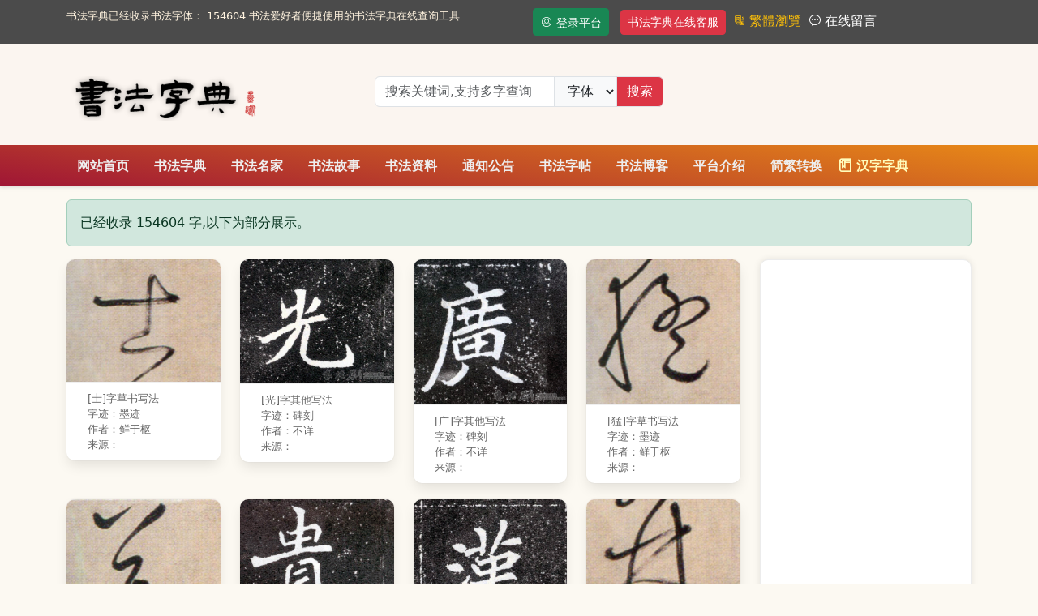

--- FILE ---
content_type: text/html; Charset=utf-8
request_url: http://soushufa.com/list-0-0-69-0.html
body_size: 5249
content:


<!DOCTYPE html>
<html>
<head>
<meta charset="utf-8">
<title> - 书法字典 - 书法字体字典_书法字典网</title>
<meta name="theme-color" content="#667c57">
<script src="/js/jquery.min.js"></script>
<link rel="stylesheet" href="/bootstrap/css/bootstrap.min.css">
<link href="style/main.css" rel="stylesheet">
<meta name="viewport" content="width=device-width, initial-scale=1, minimum-scale=1, maximum-scale=1">
<meta name="keywords" content="字典, 在线查询">
<meta name="description" content="便捷查询字典，收录历代书法名家书法作品及字体切片，方便书法爱好者查阅。">

<script src="/js/jquery.lazyload.js?v=1.9.1"></script>
<script src="/js/jquery.s2t.js"></script>
<script src="./js/main.js"></script>
<script>
$(document).ready(function() {
    $("img.lazy").lazyload({effect: "fadeIn"});
    $("#author").click(function() {
        var h = $('#shujia').css("height");
        $('#shujia').css('height', h == '80px' ? 'auto' : '80px');
        $('#author').html(h == '80px' ? '隐藏' : '显示全部');
    });
});
</script>
</head>
<body>

<div class="header">

<div class="top">
      <div  class="notice">
                    <div class="container">
                        <div class="row">
                            <div class="col-md-6  d-none d-sm-block">
                              书法字典已经收录书法字体：
                                 154604  书法爱好者便捷使用的书法字典在线查询工具
                            </div>
                            <div class="col-md-6 text-warning">
                              
                                 <a href="https://www.soushufa.com/member/login" target="_blank"  class="btn btn-success btn-sm"><span class=" iconfont icon-wode"></span> 登录平台</a>
                                 <a href="https://work.weixin.qq.com/kfid/kfc6c4992f2b8ce5321" target="_blank" class="btn btn-danger  btn-sm">书法字典在线客服</a>
                              
                              <span class="chgSt s2t iconfont icon-hanzijiantifanticanzhaobiao"> 繁體瀏覽</span>
                              <a href="/messages" target="_blank"  class="iconfont icon-liuyanguanli"> 在线留言</a>
                            </div>
                        </div>
         </div>

  </div>    
       
 <div class="container wb">
        <div class="row">
                        <div class="col-md-4">
                        <div class="logo ">
                            <a href="/"><img src="/images/dicLogo.png"/></a>
                        </div>
                         </div>
                         
                       <div class="col-md-4 col-md-offset-2 col-xs-12" id="search"> 
                            <form action="/search" method="post" name="search">
                              <div class="input-group">
                                  <input type="text" class="form-control" name="key" id="key" placeholder="搜索关键词,支持多字查询">
                                  <select name="ziti" id="ziti" class="input-group-text bg-light" ><option value="0">字体</option><option value="1">行书</option><option value="2">草书</option><option value="3">楷书</option><option value="4">隶书</option><option value="5">篆书</option><option value="6">其他</option><option value="7">金文</option></select>
                                  <input type="submit" name="button" id="button"  class="input-group-text bg-danger text-white" value="搜索">
                                </div>
                            </form>
                        </div>
         </div>
</div>     
</div>





<div class="mainMenu">
    <div class="container">
            <div class="navMenu">
                 <a href="/">网站首页</a>
                 <a href="/">书法字典</a>
                 <a href="/master">书法名家</a>
                 <a href="/category/1">书法故事</a>
                  <a href="/category/2">书法资料</a>
                  <a href="/category/3">通知公告</a>
                  <a href="/category/4">书法字帖</a>
                  <a href="/category/5">书法博客</a>
                  <a href="/category/6">平台介绍</a>
                  
                  <a href="/tool/stChg">简繁转换</a>
                  <a href="/hanzi"  style="color:#FFFCBB"><span class="iconfont icon-zidian"></span> 汉字字典</a>
             </div>
             
      </div>
      <div class="navBtn"><span class="line1"></span><span class="line2"></span><span class="line3"></span></div>
</div>
</div>




<div class="container">
<div class="alert alert-success mt-3"> 已经收录 154604 字,以下为部分展示。   </div>
    <div class="row">
        <div class="col-md-9">
            <div class="row">
                
                    <div class="col-md-3 col-6 picBox">
                        <div>
                            <a href="info-TWpjeE9R.html">
                                <img class="lazy" data-original="/upload/image/20140710/0710224351u2efwbu04l5.jpg" alt="" />
                            </a>
                            <p>
                                <a href="info-TWpjeE9R.html">
                                    [士]字草书写法
                                </a>
                                <a href="#">字迹：墨迹</a> 
                                <a href="#">作者：鲜于枢</a>
                                <a href="#">来源：</a>
                            </p>
                        </div>
                    </div>
                
                    <div class="col-md-3 col-6 picBox">
                        <div>
                            <a href="info-TWpjeE9R.html">
                                <img class="lazy" data-original="/uploadfiles/013022/0130224217.gif
" alt="" />
                            </a>
                            <p>
                                <a href="info-TWpjeE9R.html">
                                    [光]字其他写法
                                </a>
                                <a href="#">字迹：碑刻</a> 
                                <a href="#">作者：不详</a>
                                <a href="#">来源：</a>
                            </p>
                        </div>
                    </div>
                
                    <div class="col-md-3 col-6 picBox">
                        <div>
                            <a href="info-TWpjeU1B.html">
                                <img class="lazy" data-original="/uploadfiles/013022/0130224218.gif
" alt="" />
                            </a>
                            <p>
                                <a href="info-TWpjeU1B.html">
                                    [广]字其他写法
                                </a>
                                <a href="#">字迹：碑刻</a> 
                                <a href="#">作者：不详</a>
                                <a href="#">来源：</a>
                            </p>
                        </div>
                    </div>
                
                    <div class="col-md-3 col-6 picBox">
                        <div>
                            <a href="info-TWpjeU1B.html">
                                <img class="lazy" data-original="/upload/image/20140710/0710224352c2cse2mq3rs.jpg" alt="" />
                            </a>
                            <p>
                                <a href="info-TWpjeU1B.html">
                                    [猛]字草书写法
                                </a>
                                <a href="#">字迹：墨迹</a> 
                                <a href="#">作者：鲜于枢</a>
                                <a href="#">来源：</a>
                            </p>
                        </div>
                    </div>
                
                    <div class="col-md-3 col-6 picBox">
                        <div>
                            <a href="info-TWpjeU1R.html">
                                <img class="lazy" data-original="/upload/image/20140710/0710224352ecsch43kfju.jpg" alt="" />
                            </a>
                            <p>
                                <a href="info-TWpjeU1R.html">
                                    [萬【万】]字草书写法
                                </a>
                                <a href="#">字迹：墨迹</a> 
                                <a href="#">作者：鲜于枢</a>
                                <a href="#">来源：</a>
                            </p>
                        </div>
                    </div>
                
                    <div class="col-md-3 col-6 picBox">
                        <div>
                            <a href="info-TWpjeU1R.html">
                                <img class="lazy" data-original="/uploadfiles/013022/0130224219.gif
" alt="" />
                            </a>
                            <p>
                                <a href="info-TWpjeU1R.html">
                                    [贵]字其他写法
                                </a>
                                <a href="#">字迹：碑刻</a> 
                                <a href="#">作者：不详</a>
                                <a href="#">来源：</a>
                            </p>
                        </div>
                    </div>
                
                    <div class="col-md-3 col-6 picBox">
                        <div>
                            <a href="info-TWpjeU1n.html">
                                <img class="lazy" data-original="/uploadfiles/013022/0130224220.gif
" alt="" />
                            </a>
                            <p>
                                <a href="info-TWpjeU1n.html">
                                    [亥]字其他写法
                                </a>
                                <a href="#">字迹：碑刻</a> 
                                <a href="#">作者：不详</a>
                                <a href="#">来源：</a>
                            </p>
                        </div>
                    </div>
                
                    <div class="col-md-3 col-6 picBox">
                        <div>
                            <a href="info-TWpjeU1n.html">
                                <img class="lazy" data-original="/upload/image/20140710/071022435351tkd20f3vh.jpg" alt="" />
                            </a>
                            <p>
                                <a href="info-TWpjeU1n.html">
                                    [林]字草书写法
                                </a>
                                <a href="#">字迹：墨迹</a> 
                                <a href="#">作者：鲜于枢</a>
                                <a href="#">来源：</a>
                            </p>
                        </div>
                    </div>
                
                    <div class="col-md-3 col-6 picBox">
                        <div>
                            <a href="info-TWpjeU13.html">
                                <img class="lazy" data-original="/upload/image/20140710/0710224354m0npom50kgo.jpg" alt="" />
                            </a>
                            <p>
                                <a href="info-TWpjeU13.html">
                                    [羽]字草书写法
                                </a>
                                <a href="#">字迹：墨迹</a> 
                                <a href="#">作者：鲜于枢</a>
                                <a href="#">来源：</a>
                            </p>
                        </div>
                    </div>
                
                    <div class="col-md-3 col-6 picBox">
                        <div>
                            <a href="info-TWpjeU13.html">
                                <img class="lazy" data-original="/uploadfiles/013022/0130224220.gif
" alt="" />
                            </a>
                            <p>
                                <a href="info-TWpjeU13.html">
                                    [汉]字其他写法
                                </a>
                                <a href="#">字迹：碑刻</a> 
                                <a href="#">作者：不详</a>
                                <a href="#">来源：</a>
                            </p>
                        </div>
                    </div>
                
                    <div class="col-md-3 col-6 picBox">
                        <div>
                            <a href="info-TWpjeU5B.html">
                                <img class="lazy" data-original="/uploadfiles/013022/0130224221.gif
" alt="" />
                            </a>
                            <p>
                                <a href="info-TWpjeU5B.html">
                                    [河]字其他写法
                                </a>
                                <a href="#">字迹：碑刻</a> 
                                <a href="#">作者：不详</a>
                                <a href="#">来源：</a>
                            </p>
                        </div>
                    </div>
                
                    <div class="col-md-3 col-6 picBox">
                        <div>
                            <a href="info-TWpjeU5B.html">
                                <img class="lazy" data-original="/upload/image/20140710/0710224354kzng0um3mxk.jpg" alt="" />
                            </a>
                            <p>
                                <a href="info-TWpjeU5B.html">
                                    [門【门】]字草书写法
                                </a>
                                <a href="#">字迹：墨迹</a> 
                                <a href="#">作者：鲜于枢</a>
                                <a href="#">来源：</a>
                            </p>
                        </div>
                    </div>
                
                    <div class="col-md-3 col-6 picBox">
                        <div>
                            <a href="info-TWpjeU5R.html">
                                <img class="lazy" data-original="/upload/image/20140710/0710224357nrgbo4ya424.jpg" alt="" />
                            </a>
                            <p>
                                <a href="info-TWpjeU5R.html">
                                    [君]字草书写法
                                </a>
                                <a href="#">字迹：墨迹</a> 
                                <a href="#">作者：鲜于枢</a>
                                <a href="#">来源：</a>
                            </p>
                        </div>
                    </div>
                
                    <div class="col-md-3 col-6 picBox">
                        <div>
                            <a href="info-TWpjeU5R.html">
                                <img class="lazy" data-original="/uploadfiles/013022/0130224223.gif
" alt="" />
                            </a>
                            <p>
                                <a href="info-TWpjeU5R.html">
                                    [嘿]字其他写法
                                </a>
                                <a href="#">字迹：碑刻</a> 
                                <a href="#">作者：不详</a>
                                <a href="#">来源：</a>
                            </p>
                        </div>
                    </div>
                
                    <div class="col-md-3 col-6 picBox">
                        <div>
                            <a href="info-TWpjeU5n.html">
                                <img class="lazy" data-original="/uploadfiles/013022/0130224224.gif
" alt="" />
                            </a>
                            <p>
                                <a href="info-TWpjeU5n.html">
                                    [后]字其他写法
                                </a>
                                <a href="#">字迹：碑刻</a> 
                                <a href="#">作者：不详</a>
                                <a href="#">来源：</a>
                            </p>
                        </div>
                    </div>
                
                    <div class="col-md-3 col-6 picBox">
                        <div>
                            <a href="info-TWpjeU5n.html">
                                <img class="lazy" data-original="/upload/image/20140710/071022435711igvwu0ygi.jpg" alt="" />
                            </a>
                            <p>
                                <a href="info-TWpjeU5n.html">
                                    [巖【岩】]字草书写法
                                </a>
                                <a href="#">字迹：墨迹</a> 
                                <a href="#">作者：鲜于枢</a>
                                <a href="#">来源：</a>
                            </p>
                        </div>
                    </div>
                
            </div>
        </div>
        <div class="col-md-3">
            <div class="myBox">

<script async src="https://pagead2.googlesyndication.com/pagead/js/adsbygoogle.js?client=ca-pub-4014776336894209"
     crossorigin="anonymous"></script>
<!-- 书法字典侧边 -->
<ins class="adsbygoogle"
     style="display:block"
     data-ad-client="ca-pub-4014776336894209"
     data-ad-slot="5088076736"
     data-ad-format="auto"
     data-full-width-responsive="true"></ins>
<script>
     (adsbygoogle = window.adsbygoogle || []).push({});
</script>
<!--<a href="https://www.soushufa.com/show/2698" target="_blank"><img src="/images/vipCx.jpg" width="100%"></a>-->


</div>

<!--
<div class="myBox">
    <ul class="picList">
          <h4>书法字典猜您可能喜欢</h4>
        
            <li><a href="/info-.html" target="_blank"><img src="" />字写法</a></li>
           
      </ul>
</div>-->

<div class="myBox">
<ul class="topShow">
 <h4>书法字典查询排行</h4>
 
 <a href="/search?key=书" target="_blank">书</a>
 
 <a href="/search?key=龙" target="_blank">龙</a>
 
 <a href="/search?key=大" target="_blank">大</a>
 
 <a href="/search?key=人" target="_blank">人</a>
 
 <a href="/search?key=茶" target="_blank">茶</a>
 
 <a href="/search?key=金" target="_blank">金</a>
 
 <a href="/search?key=心" target="_blank">心</a>
 
 <a href="/search?key=和" target="_blank">和</a>
 
 <a href="/search?key=有" target="_blank">有</a>
 
 <a href="/search?key=福" target="_blank">福</a>
 
 <a href="/search?key=张" target="_blank">张</a>
 
 <a href="/search?key=爱" target="_blank">爱</a>
 
 <a href="/search?key=好" target="_blank">好</a>
 
 <a href="/search?key=和" target="_blank">和</a>
 
 <a href="/search?key=山" target="_blank">山</a>
 
 <a href="/search?key=飞" target="_blank">飞</a>
 
 <a href="/search?key=明" target="_blank">明</a>
 
 <a href="/search?key=明" target="_blank">明</a>
 
 <a href="/search?key=三" target="_blank">三</a>
 
 <a href="/search?key=天" target="_blank">天</a>
 
 <a href="/search?key=风" target="_blank">风</a>
 
 <a href="/search?key=为" target="_blank">为</a>
 
 <a href="/search?key=中" target="_blank">中</a>
 
 <a href="/search?key=书" target="_blank">书</a>
 
 <a href="/search?key=安" target="_blank">安</a>
 
 <a href="/search?key=王" target="_blank">王</a>
 
 <a href="/search?key=明" target="_blank">明</a>
 
 <a href="/search?key=明" target="_blank">明</a>
 
 <a href="/search?key=吉" target="_blank">吉</a>
 
 <a href="/search?key=龙" target="_blank">龙</a>
 
</ul>
</div>

<div class="myBox">
    <ul class="topShow">
    <h4>浏览排行榜</h4>
      
      <li><a href="/info-TkRRMw.html" target="_blank">恨字隶书书法写法</a>  <span class="iconfont icon-liulan"> 23602</span></li>
    
      <li><a href="/info-TWpn.html" target="_blank">国字篆书书法写法</a>  <span class="iconfont icon-liulan"> 23428</span></li>
    
      <li><a href="/info-TlRnMg.html" target="_blank">家字篆书书法写法</a>  <span class="iconfont icon-liulan"> 20986</span></li>
    
      <li><a href="/info-TkRndw.html" target="_blank">心字篆书书法写法</a>  <span class="iconfont icon-liulan"> 19922</span></li>
    
      <li><a href="/info-TVRVdw.html" target="_blank">强字篆书书法写法</a>  <span class="iconfont icon-liulan"> 19547</span></li>
    
      <li><a href="/info-TWpNdw.html" target="_blank">观字篆书书法写法</a>  <span class="iconfont icon-liulan"> 19531</span></li>
    
      <li><a href="/info-Tnc.html" target="_blank">人字草书碑刻书法写法</a>  <span class="iconfont icon-liulan"> 19192</span></li>
    
      <li><a href="/info-TlRNNA.html" target="_blank">安字篆书书法写法</a>  <span class="iconfont icon-liulan"> 18384</span></li>
    
      <li><a href="/info-T0RJdw.html" target="_blank">冯字篆书书法写法</a>  <span class="iconfont icon-liulan"> 18156</span></li>
    
      <li><a href="/info-TkRjNQ.html" target="_blank">心字隶书书法写法</a>  <span class="iconfont icon-liulan"> 17913</span></li>
     

    </ul>
</div>


        </div>
    </div>
</div>

  
<div class="footer">
  <div class="container">
      <div class="row">
          <div class="col-md-4"><h4>搜书法</h4><p>书法字典-书法字典网- 书法字体查询</p></div>
          <div class="col-md-6">
              <div class="row text-center">
					<div class="col-md-3 col-3"><img src="/images/wx.png" alt="" width="100%" alt="书法字典微信客服"><p>微信客服</p></div>
					<div class="col-md-3 col-3"><img src="/images/url.png" alt="" width="100%" alt="书法字典H5端"><p>手机端访问</p></div>
					<div class="col-md-3 col-3"><img src="/images/gzh.png" alt="" width="100%" alt="书法字典公众号版"><p>关注公众号</p></div>
					<div class="col-md-3 col-3"><img src="/images/min.jpg" alt=""width="100%" alt="书法字典小程序"><p>收藏小程序</p></div>
              </div>
        </div>
       </div> 
<p><hr> Powered by 书法字典网  ICP备案信息：<a href="https://beian.miit.gov.cn/" target="_blank" rel="nofollow">鲁ICP备14027302号-15</a> 技术支持：<a href="https://www.winband.net" target="_blank">winband</a></p>
</div></div>


<div class="mobileDiv">
    <a href="/"><span class="iconfont icon-zhuye"></span>首页</a>
    <a href="/master"><span class="iconfont icon-gujichuban-02"></span>书法家</a>
    <a><span class="iconfont icon-search"></span>搜索</a>
    <a href="/member/"><span class="iconfont icon-user"></span>会员</a>
</div>



<div class="floatDiv">
  <a href="weixin://dl/business/?appid=wx7672bd579768a28e&path=pages/index/index" class="miniIcon"><span  class="iconfont icon-xiaochengxu"></span></a>
  <a href="/messages"><span class="iconfont icon-liuyanguanli"></span></a>
   <span class="iconfont icon-xiangshang3"></span
 ></div>


  </div>
</div>
<!--<script src="//code.tidio.co/g33lqh2eht6np3nzrbbevmksuz2z9ruk.js" async></script>
<script>
var _hmt = _hmt || [];
(function() {
  var hm = document.createElement("script");
  hm.src = "https://hm.baidu.com/hm.js?5836ac73e37ffbfd046f74816fa257c9";
  var s = document.getElementsByTagName("script")[0]; 
  s.parentNode.insertBefore(hm, s);
})();
</script>
-->


</body>
</html>


--- FILE ---
content_type: text/html; charset=utf-8
request_url: https://www.google.com/recaptcha/api2/aframe
body_size: 266
content:
<!DOCTYPE HTML><html><head><meta http-equiv="content-type" content="text/html; charset=UTF-8"></head><body><script nonce="aqLmZt-cMy_9bnPgygLBCQ">/** Anti-fraud and anti-abuse applications only. See google.com/recaptcha */ try{var clients={'sodar':'https://pagead2.googlesyndication.com/pagead/sodar?'};window.addEventListener("message",function(a){try{if(a.source===window.parent){var b=JSON.parse(a.data);var c=clients[b['id']];if(c){var d=document.createElement('img');d.src=c+b['params']+'&rc='+(localStorage.getItem("rc::a")?sessionStorage.getItem("rc::b"):"");window.document.body.appendChild(d);sessionStorage.setItem("rc::e",parseInt(sessionStorage.getItem("rc::e")||0)+1);localStorage.setItem("rc::h",'1763401167765');}}}catch(b){}});window.parent.postMessage("_grecaptcha_ready", "*");}catch(b){}</script></body></html>

--- FILE ---
content_type: text/css
request_url: http://soushufa.com/style/main.css
body_size: 4041
content:
@charset "utf-8";/* CSS Document */
@import url('public.css');
/*阿里云书法字典项目*/
html{font-size:16px;}
.header{clear:both; overflow: hidden; background-color:#fbf5f0;box-shadow:rgba(180, 180, 180, 0.7) 0 0 5px;}
.header .wb{ padding-top:20px; padding-bottom: 20px;}

.top a{ color:#FFF; display:inline-block; margin:0 5px; text-decoration:none;}
.logo{width:100%;}
.logo a{float:left;margin-top:20px;}
.logo img{max-height:55px;}
.links{ padding-top:20px; padding-bottom:20px;}
.links a{color:#f60; display:inline-block; margin-right:10px;}
.notice{background:#4b4b4b;font-size:0.8rem; color:#fff3df; padding:10px 0 10px 0}

#search{margin-top:20px;}
.mainMenu{/*background:linear-gradient(242deg, #ff2456, #ffae34);*/    background: linear-gradient(188deg, #e98b17, #9f1535);margin-top:10px;line-height:50px;}
.mainMenu a{display:inline-block;font-weight:bold;width:90px;color:#eee;font-size:1rem;transition:ease-in-out .5s all; position:relative; text-decoration:none; text-align:center}
.mainMenu a:before{content:""; height:3px;width:0;left:0;right:0; margin:auto; bottom:8px; position:absolute; background-color: #fff;transition:ease-in-out .3s all}
.mainMenu a:hover{color:#fff;transition:ease-in-out .5s all}
.mainMenu a:hover:before{width:80%;transition:ease-in-out .3s all}
    .navBtn{ display:none;}

    
    .postion{  margin:5px auto;color: #666; }
    .postion a{color:#999;}
	.masterMenu{ margin-left:5px;}
    .masterMenu span{ display:inline-block; padding:5px 15px 5px 15px; border:#d3d3d3 solid 1px; border-radius:5px 5px 0 0; border-bottom:none;background: linear-gradient(5deg, #e7e7e7, #ffffff);margin-right:10px;}
	.masterMenu span.active{color:#A70609;}
    .masterList{ line-height:45px; background-color: #fff; border-radius: 5px 5px 0 0;}
    .masterList p:nth-child(even){ background-color:#fff6ec;}
    .masterList span{ margin-right:10px; width:45px; height:45px; text-align:center; display:inline-block; background-color: #960; color:#FFF}
    .masterList a{margin-right:10px;line-height:25px;padding: 2px 8px; display:inline-block; border:#bebdbd solid 1px; margin-bottom: 5px; border-radius:5px; text-decoration: none;}
    .masterList a:hover{ color:#F00;background-color: rgb(238, 215, 168);}
	.masterShufa>div{ margin-bottom:10px;}


  .infoList{ padding:20px; text-decoration:none}
   .infoList>div{ margin-bottom:5vh;}
  .infoList h2{ line-height:45px; border-bottom:#eee solid 2px; margin:15px 0 20px 0;}
  .infoList h4 a{ font-weight:bold; margin-bottom:10px; font-size:16px}
  
	.newsList{ padding:20px; text-decoration:none}
	.newsList h2{ line-height:45px; border-bottom:#eee solid 2px; margin:15px 0 20px 0;}
	.newsList h4 a{ font-weight:bold; margin-bottom:10px; font-size:16px}

.workList a img{width:100%;aspect-ratio: 4 / 3}
  
.pageList div{ display:inline-block}
.pageList a{ display:inline-block;  padding:8px 10px 8px 10px; min-width:46px; margin-right:5px; border:#efefef solid 1px; text-align:center; margin-bottom:5px; }
.pageList a:hover{ background-color:#096; color:#FFF; transition:ease-in-out all .3s}
.pageList a.active{background-color:#096; color:#FFF; }
.showImg{ line-height: 2; font-size: 16px;}

.search_ziti a{display: inline-block;padding: 8px 35px; margin-bottom:20px;background:linear-gradient(340deg, #4d4d4d, #c5c5c5);color: #fff;border-radius:10px 10px 0 0;}
.search_ziti a.active{background:linear-gradient(340deg, #fc3939, #ffa850);}
.newVip{ padding:15px 0 20px 0;}
.newVip a{ display:block; line-height:35px; margin-right:30px;}
.newVip img{ height:30px; width:30px; border-radius:25px;}


.lDiv{ width:800px; float:left;}
.rDiv{ width:260px; float:right;overflow:hidden;}

.picBox{margin-bottom:20px; }
    .picBox div{background:#fff;overflow:hidden;box-shadow: 0 0.5em 1em -0.125em rgba(10,10,10,.1), 0 0 0 1px rgba(10,10,10,.02);border-radius: 10px;}
    .picBox div img{ width:100%;aspect-ratio:1 / 1 ;height: auto;max-height:360px; border-bottom:#efefef solid 1px;}
    .picBox div p{margin:10px;}
    .picBox div p a{font-size:0.8rem;line-height:1.5;display:block;text-decoration:none; color:#666; text-indent:1rem;}
    .picBox div p a:hover{ background-color: #D64212;color: #fff;}

.splitPage{ clear:both; margin:30px auto; overflow:hidden; text-align:center;}
.splitPage ul{ float:right;}
.splitPage a:link,.splitPage a:visited,.splitPage a:hover{ display:block; padding:5px 10px; line-height:20px;  float:left; border:#CCC solid 1px; text-align:center; margin-right:10px; font-size:14px; text-decoration:none; background-color:#F9F9F9;}
.pageOn{background:#c00 !important; border:#666 solid 1px !important;color:#FFF}

.category{ line-height:35px; margin:15px auto; overflow:hidden; background-color: #fff;border-bottom:#efefef solid 5px; border-radius:2px;box-shadow:rgba(180, 180, 180, 0.7) 0 0 5px; border-radius: 5px;}
  .category ul{ padding:10px;font-size:0.9rem}
  .category ul p { border-bottom:dotted #CCC 1px; clear:both;}
  .category ul p a{padding:2px; }
  .more,.back{ width:80px; float:right; clear:both; font-size:12px; }
  .menuOn{ background:#C00; color:#FFF !important;}



.showInfo{ padding:15px;clear:both;overflow:hidden; background-color: #fff; }
    .showInfo hr{ margin:20px auto; border:none;border-bottom:#CCC dotted 1px;}
    .showInfo h1{margin:10px auto;}
	.showInfo h2{ margin:20px auto}
    .pubInfo{ margin:10px auto; color:#CCC; text-align:center}
    .charsetInfo{ margin:30px auto; text-align:center }
    .charsetInfo span{ display:inline-block;  line-height:30px; background:#f5f5f5; border:#dedede solid 1px; margin:5px;padding:0 10px 0 10px }
	
.show img{max-width:100% !important}

.winBox{ overflow:hidden;clear:both; margin:20px auto;}
    .winBox h4{ border-bottom:#900 solid 2px; overflow:hidden; }
    .winBox h4 span{ display:block; background:#900; float:left; padding:0 10px 0 10px; color:#FFF; line-height:30px;}

.guessBox{ overflow:hidden;clear:both; margin:20px auto;border:#ececec solid 1px ;border-top:#ddd3be solid 2px; background-color: #fff;}
    .guessBox ul{overflow:hidden; padding:20px;}
    .guessBox ul h4{ overflow:hidden; background: url(/images/cloud.png) no-repeat left;background-size:50px; text-indent:4rem;}
    .guessBox ul h4 span{ display:block;  float:left; color:#900; line-height:45px;}
    .guessBox ul li{ width:20%; float:left; line-height:30px; list-style: none;}
    .guessBox ul li a{ color:#666; font-size:12px; text-decoration:none;}

    .imgList{padding: 20px;}
    .imgList h2{line-height: 45px;border-bottom: #eee solid 2px;margin: 15px 0 20px 0;}
    .imgList .row>div>a{box-shadow:0 0 16px #efefef; background-color: #fff;border:#eee solid 1px;text-align:center; margin-bottom:30px;}
    .imgList .row>div>a{ display:block;position:relative;color:#222; }
    .imgList .row>div>a>i{display:block;margin:0 auto;width:100%;overflow:hidden; }
    .imgList .row>div>a>i>img{height:auto; aspect-ratio:4 / 3; width:100%;transform:scale(1); transition:ease-out all .3s;object-fit: cover;}
    .imgList .row>div>a:hover>i>img{ transform:scale(1.2); transition:ease-out all .3s}
    .imgList .row>div>a>p{line-height:60px;color:#666;display:block;height:60px;background-color: #fff;left:0;right:0;bottom:-25px;padding:5px}
    


.myBox{border:#ececec solid 1px ; overflow:hidden; margin-bottom:20px;background-color:#Fff; box-shadow: rgba(0,0,0,0.1) 0 0 8px;border-radius: 10px;}
    .myBox ul{ padding:10px;}
    .myBox ul h4{ line-height:45px;font-size:0.9rem;color:#604008; background: url(/images/cloud.png) no-repeat left;background-size:50px; text-indent:4rem; border-bottom:#ececec solid 1px;}
    .myBox ul li{ line-height:35px;font-size:0.8rem}
	 .myBox ul li a{ font-size:0.8rem}

.topShow{list-style-type:decimal;}
    /*.topShow{list-style-type:upper-latin;}*/
    .topShow li{margin-left:20px;}
    .topShow span{color:#ccc;font-size:12px;}

.picList li{ width:50%;float:left;list-style:none;}
    .picList li a{ padding:5px; font-size:12px; display:block;}
    .picList li a img{ width:100%;height:auto; aspect-ratio:1 / 1; clear:both}

.showBigImg{position:fixed; top:0;left:0; bottom:0; right:0; background: rgba(0,0,0,.8);}
.showBigImg img{ display:flex;justify-content: center; align-items: center; padding-top: 5%;}

.fixedDiv{position:fixed;right:100px;bottom:20%;width:160px; z-index:10;background-color: #efefef; padding:10px;border:#CCC solid 1px;}
.fixedDiv img{width:100%;}

.bidDiv{ position:fixed;right:0;left:0; margin:auto;top:30vh;background-color: rgb(37,152,4,.8);color:#fff; margin:auto;height:360px;width:320px;z-index:2023;padding:10px;box-shadow:rgba(0,0,0,0.3) 0 0 15px; border-radius:5px; display:none;}
.bidDiv form{ display:block; padding:20px;}
.bidDiv form h4{ line-height:55px; font-size:16px;}
.bidDiv .closeDiv{ float:right; margin-right:10px 10px 0 0; display:inline-block; height:40px;width:40px; font-size:18px; cursor:pointer;}


 /*=====================================================*/

  .userList{
    display: grid;
    grid-template-columns: repeat(3, 1fr); /* 默认三列 */
    gap: 15px;
    padding: 15px;
  }

  .userCard {
    display: flex;
    flex-direction: row;   /* PC 默认左右排列 */
    align-items: center;
    gap: 12px;
    border: 1px solid #eee;
    border-radius: 8px;
    padding: 10px;
    transition:ease-in-out all .3s
  }
  .userCard:hover{background-color:#efefef; transition:ease-in-out all .3s}

  .userCard img {
    width: 60px;
    height: 60px;
    border-radius: 8px;
    object-fit: cover;
  }

  .user_info {
    display: flex;
    flex-direction: column;
  }

  .user_info p:first-child {
    font-weight: bold;
    margin-bottom: 4px;
  }

  .user_info p:last-child{
    font-size: 14px;
    color: #666;
  }

  /* 手机端：改为纵向（头像在上，文字在下） */
  @media (max-width: 768px) {
    .userList {
      grid-template-columns: repeat(2, 1fr);
    }

    .userCard {
      flex-direction: column;
      text-align: center;
    }
  }

  /*=====================================================*/


.vipList img{border-radius:5px;}
.vipList h3{ font-size:1.55rem}
    .charsetInfo{ margin:30px auto; text-align:center }
    .charsetInfo span{ display:inline-block;  line-height:30px; background:#f5f5f5; border:#dedede solid 1px; margin:5px;padding:0 10px 0 10px;cursor:pointer}



.mobileDiv{padding:5px 0 0 10px; position:fixed; left:0; right:0; height:50px; bottom:0; background: linear-gradient(354deg, #c7b294, #fffffd);box-shadow:rgba(0,0,0,.3) 0 3px 5px; display:none; z-index:100; text-align:center; line-height: 20px; border-top:#d3d3d3 solid 1px; }
.mobileDiv a{ width:22%; display:inline-block;color:#482020;text-decoration: none; font-size:12px;}
.mobileDiv a:hover{ color: #c00;}
.mobileDiv a span{ display: block;font-size: 22px;}


.floatDiv{position:fixed; bottom:20%; right:20px; display:none;width:20px; font-size:0.8rem;height:100px;}
  .floatDiv a{text-decoration:none; margin-bottom:20px;}
  .floatDiv span{height:35px; width:35px; display:block; color:#c00;border-radius:15px;}
  .floatDiv  span.iconfont{font-size:30px;}
.miniIcon{position: relative}
.miniIcon:before{content:"微信小程序"; position:absolute;color:#FFFFFF; right:20px; top:10px; z-index:2024; width:80px; border-radius:10px; background-color:rgba(7,142,18,0.7); text-align:center}

@media all and (min-width: 2100px){
	 html{font-size:20px;}
	 a{font-size:0.8rem}
	 .container{max-width:1580px !important;}
	 .mainMenu a{font-size:0.8rem}	
	 .space p{ font-size:0.7rem}
	 
	}
	
@media all and (max-width: 980px){
	html{font-size:14px;}
    body{padding-top: 75px !important;}
   .header {background-color: #ffffff;box-shadow: rgba(204,204,204,0.9) 0 0 15px;position: fixed;top: 0;z-index: 10;left: 0;right: 0;height:75px;}
   .top{height:40px;background: linear-gradient(to left,#f74343 0,#FBAA58 100%);}
    .header .wb{ padding-top:0px; padding-bottom: 0px;}
    .mainMenu{margin-top:5px; position:absolute;z-index:100;right:10px;top:0px;background-color:transparent;background-image:none;}
    .logo img{max-height:40px;}
    .navMenu{ display:block;cursor:pointer; }
	.notice{ display:none;}
    #search{margin-bottom:10px; padding:30px; display:none; position:fixed; background: rgba(0,0,0,0.7); top:50px; left:0; right:0; bottom:0} 
	#search .input-group{ margin-top:50%; height:45px;}

  .memList{ justify-content:flex-end !important}
  
	.picBox div p a{font-size:12px;line-height:1.5rem;}
	.myBox ul h4{font-size:6vw;}
	.guessBox ul li{ width:50%;}
	.bidDiv .qrCode{width:100%;}
	

 .navBtn {display:block;width:24px;height:16px;right:10px;top:25px;position:fixed;cursor:pointer;z-index:1001}
	.navBtn.active{ margin-right:10px;}
    .navBtn.active span{background: #888; }
    .navBtn.active .line2 {display:none;}
    .navBtn.active .line1 {transform:rotate(45deg);top:7px;}
    .navBtn.active .line3 {transform:rotate(-45deg);bottom:7px;}
    .navBtn span {position:absolute;left:0;width:24px;height:2px;background:#369; -webkit-transition:all 0.3s ease; transition:all 0.3s ease;}
    .navBtn span.line1 {top:0;}
    .navBtn span.line2 {top:7px;}
    .navBtn span.line3 {bottom:0;}
    
  .uBtn{display:block;left:30px;}
  .uBtn.active{display:block;left:170px;}
	
    .navMenu{ display:none; position:fixed; top:0;transition:all 0.5s ease; width:100%; padding-top:80px; right:-100%;left:0; bottom:0;background: rgba(0,0,0,.9); z-index:30; text-align:center;}
    .navMenu a{ display:block;width:100%;color:#fff;font-size:16px;}
    .navMenu.active{ right:0;display: block;margin-top: 0px;}
    .imgList{padding:0px;}
	.imgList .row>div>a>p{font-size:0.8rem; line-height:30px;height:30px;text-overflow: ellipsis;overflow: hidden;white-space: nowrap;}
	
	.floatDiv{ display:block}
	.mobileDiv{ display:block}
	.hidden-sx{display:none;}

    .pageList {text-align:center}
    .pageList div{ display:none}
	
	.space a{ margin-top:5px;}
}


.footer{background-color: #181524;color:#fff;min-height:200px; font-size:12px;padding:30px 0 30px 0}
.footer a{color:#cc0}




--- FILE ---
content_type: text/css
request_url: http://soushufa.com/style/public.css
body_size: 290
content:
@import url("//at.alicdn.com/t/c/font_4373265_4dwatobhgdk.css");
*{padding:0; margin:0;}
html,body{ background-color: #FCF9F2;width: 100%;height:100%}
img{border:none;}
a{ color:#666;}

--- FILE ---
content_type: text/css
request_url: http://at.alicdn.com/t/c/font_4373265_4dwatobhgdk.css
body_size: 1110
content:
@font-face {
  font-family: "iconfont"; /* Project id 4373265 */
  src: url('//at.alicdn.com/t/c/font_4373265_4dwatobhgdk.woff2?t=1758703069687') format('woff2'),
       url('//at.alicdn.com/t/c/font_4373265_4dwatobhgdk.woff?t=1758703069687') format('woff'),
       url('//at.alicdn.com/t/c/font_4373265_4dwatobhgdk.ttf?t=1758703069687') format('truetype');
}

.iconfont {
  font-family: "iconfont" !important;
  font-size: 16px;
  font-style: normal;
  -webkit-font-smoothing: antialiased;
  -moz-osx-font-smoothing: grayscale;
}

.icon-jinpai:before {
  content: "\e635";
}

.icon-tongpai:before {
  content: "\e639";
}

.icon-yinpai:before {
  content: "\e63e";
}

.icon-zuixingengxin:before {
  content: "\e62a";
}

.icon-arrow:before {
  content: "\e603";
}

.icon-anquan:before {
  content: "\e625";
}

.icon-Mysql:before {
  content: "\e602";
}

.icon-liuyan:before {
  content: "\e63b";
}

.icon-zhuanfa:before {
  content: "\e63d";
}

.icon-xihuan:before {
  content: "\e86f";
}

.icon-liulan:before {
  content: "\e7a6";
}

.icon-shoucang1:before {
  content: "\e644";
}

.icon-shoucang2:before {
  content: "\e8c6";
}

.icon-xihuan1:before {
  content: "\e7d7";
}

.icon-more:before {
  content: "\e8aa";
}

.icon-biji:before {
  content: "\e613";
}

.icon-new:before {
  content: "\e601";
}

.icon-tupian:before {
  content: "\e649";
}

.icon-new-fill:before {
  content: "\e7a5";
}

.icon-zitie:before {
  content: "\e638";
}

.icon-zidian:before {
  content: "\e6ea";
}

.icon-shufazidian:before {
  content: "\e692";
}

.icon-DOC:before {
  content: "\e614";
}

.icon-HTM:before {
  content: "\e616";
}

.icon-HTML:before {
  content: "\e618";
}

.icon-ICO:before {
  content: "\e61b";
}

.icon-JPEG:before {
  content: "\e61c";
}

.icon-JPG:before {
  content: "\e61d";
}

.icon-PNG:before {
  content: "\e61e";
}

.icon-PSD:before {
  content: "\e622";
}

.icon-SVG:before {
  content: "\e624";
}

.icon-dianhua:before {
  content: "\e797";
}

.icon-kuaidiyunshu:before {
  content: "\e71c";
}

.icon-kuaidi:before {
  content: "\e600";
}

.icon-shoucang:before {
  content: "\e610";
}

.icon-zhuye:before {
  content: "\e617";
}

.icon-xiangshang3:before {
  content: "\e76f";
}

.icon-xiangshangshouqi-xianxingyuankuang:before {
  content: "\e8f3";
}

.icon-xiaochengxu:before {
  content: "\e61a";
}

.icon-hanzijiantifanticanzhaobiao:before {
  content: "\e61f";
}

.icon-liuyanguanli:before {
  content: "\e665";
}

.icon-a-tuceng2:before {
  content: "\e634";
}

.icon-gujichuban-02:before {
  content: "\e643";
}

.icon-icon_jiucuo:before {
  content: "\e604";
}

.icon-gift:before {
  content: "\e681";
}

.icon-search:before {
  content: "\e699";
}

.icon-close:before {
  content: "\e6a8";
}

.icon-weixin:before {
  content: "\e637";
}

.icon-xitongguanli:before {
  content: "\e60d";
}

.icon-caidanguanli:before {
  content: "\e619";
}

.icon-zidianguanli:before {
  content: "\e621";
}

.icon-yonghuguanli:before {
  content: "\e623";
}

.icon-peizhiguanli:before {
  content: "\e627";
}

.icon-dingdanguanli:before {
  content: "\e628";
}

.icon-shouyelunbotu:before {
  content: "\e629";
}

.icon-rizhi:before {
  content: "\e62b";
}

.icon-moxingguanli:before {
  content: "\e633";
}

.icon-weixinzhifu1:before {
  content: "\e620";
}

.icon-zhifubaozhifu:before {
  content: "\e662";
}

.icon-link:before {
  content: "\e656";
}

.icon-select:before {
  content: "\e661";
}

.icon-lbs:before {
  content: "\e669";
}

.icon-edit:before {
  content: "\e682";
}

.icon-write:before {
  content: "\e687";
}

.icon-comments:before {
  content: "\e689";
}

.icon-user:before {
  content: "\e68e";
}

.icon-fanli:before {
  content: "\e694";
}

.icon-date:before {
  content: "\e697";
}

.icon-like:before {
  content: "\e69c";
}

.icon-qr2:before {
  content: "\e6a5";
}

.icon-closefill:before {
  content: "\e6a6";
}

.icon-attachment:before {
  content: "\e6a9";
}

.icon-plane:before {
  content: "\e6b1";
}

.icon-computer:before {
  content: "\e6b3";
}

.icon-jinbi:before {
  content: "\e6c8";
}

.icon-cloudfill:before {
  content: "\e6cc";
}

.icon-cloud:before {
  content: "\e6cd";
}

.icon-downloadfill:before {
  content: "\e6ce";
}

.icon-download:before {
  content: "\e6cf";
}

.icon-jiangli1:before {
  content: "\e6d0";
}

.icon-jiangli2:before {
  content: "\e6d1";
}

.icon-wodejifenbao:before {
  content: "\e6db";
}

.icon-wode:before {
  content: "\e70b";
}

.icon-shezhi:before {
  content: "\e70f";
}

.icon-xiaoxi:before {
  content: "\e711";
}

.icon-tixing:before {
  content: "\e716";
}

.icon-shanchu:before {
  content: "\e718";
}

.icon-gengduo:before {
  content: "\e719";
}

.icon-baokuan-:before {
  content: "\e71a";
}



--- FILE ---
content_type: application/javascript
request_url: http://soushufa.com/js/main.js
body_size: 1105
content:
$(function(){
	var ckZt=getCookie('llzt');
	//////////////////
		  $('.chgTab>p>span').on('click', function(){
			  var that = $(this).index();
			  $('.chgTab ul').eq(that).fadeIn().siblings("ul").hide();
		  })
		  /////////////
		  function showBidForm(){
			  $('.bidDiv').fadeIn();
		  }
		  /////////////////
		  $('.navBtn').on('click', function(){
			  $(this).toggleClass('active');
			  $('.navMenu').toggleClass('active');
		  })
	  //////////////////
		  $('.uBtn').on('click', function(){
			  $(this).toggleClass('active');
			  console.log('asdasd');
			  $('.memLeft').toggleClass('active');
		  })
	 //////////////////
	    $('.mobileSearch,.icon-search').on('click',function(){
	        $('.mobileSearch').fadeOut();
	        $('#search').slideToggle();
	    })
      ////////////////////////////////
     
	  	////////获取当前浏览器字体cookies///////	 
	
     if(ckZt!==null){
			   $('body').s2t();
			   $('.chgSt').text('简体浏览');
			}
	
       $('.chgSt').on('click',function(){
		   
			if($(this).text()==='简体浏览'){
					  $('body').t2s();
					  $('.chgSt').text('繁體瀏覽');
					  delCookie('llzt');
					  console.log('已切换为简体');
					}
			else{ 
			     $('body').s2t();
				 $('.chgSt').text('简体浏览');
		         setCookie('llzt','ft',365);
				 console.log('已切换为繁体浏览');
			 }
	     });
		 
    $('.icon-xiangshang3').on('click',function(){
		$("html, body").animate({
				"scroll-top":0
			},"fast");
		});
		 
	/////////////
});

//////////////////////////////////////////////////////////
function setCookie(name,value,days){
	var exp=new Date();
	exp.setTime(exp.getTime() + days*24*60*60*1000);
	document.cookie = name + "="+ escape (value) + ";expires=" + exp.toGMTString();
}
function getCookie(name){
	var arr = document.cookie.match(new RegExp("(^| )"+name+"=([^;]*)(;|$)"));
	if(arr != null) return unescape(arr[2]); return null;
}
function delCookie(name){
	var exp = new Date();
	exp.setTime(exp.getTime()-1);
	var cval=getCookie(name);
	if(cval!=null) document.cookie= name + "="+cval+";expires="+exp.toGMTString();
}
///////////////////////////////////////////